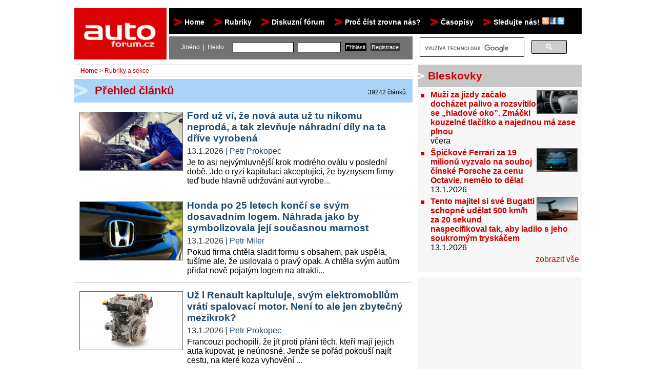

--- FILE ---
content_type: text/html; charset=UTF-8
request_url: https://www.autoforum.cz/prehled-clanku/?2
body_size: 18942
content:
<!DOCTYPE html PUBLIC "-//W3C//DTD XHTML 1.0 Strict//EN" "http://www.w3.org/TR/xhtml1/DTD/xhtml1-strict.dtd">
<html xmlns="http://www.w3.org/1999/xhtml" xml:lang="cs">
<head>
<base target="_parent">
<meta http-equiv="content-type" content="text/html; charset=utf-8"/>
<meta http-equiv="content-language" content="cs"/>
<meta name="viewport" content="width=device-width, initial-scale=1"/>
<meta name="theme-color" content="#dc0204"/>
<meta name="application-name" content="Autoforum.cz"/>
<title>Přehled článků (2) | Autoforum.cz</title><meta name="description" content=" (2)"/><meta name="keywords" content="testy aut, srovnávací testy aut, první dojmy, představení, fascinace, novinky, reportáže, zajímavosti"/><meta name="author" content="wList.cz; http://www.wlist.cz" />
<link rel="alternate" type="application/rss+xml" title="RSS 2.0" href="http://www.autoforum.cz/rss/" />
<link rel="icon" type="image/png" href="//www.autoforum.cz/favicon.ico" /> 
<link rel="stylesheet" href="/css/autoforumcss.css?1634032411" type="text/css" media="screen"/>
<link rel="stylesheet" href="/css/newcss.css?1740429372" type="text/css" media="screen"/><link rel="stylesheet" href="/css/newcssres.css?1649016689" type="text/css" media="screen"/><!--[if IE]><link rel="stylesheet" href="/css/autoforum-ie.css?1580596765" type="text/css" media="screen"/><![endif]-->
<!--[if lte IE 6]><link rel="stylesheet" href="/css/autoforum-ie6.css?1580596763" type="text/css" media="screen"/><![endif]-->
<!--[if IE 7]><link rel="stylesheet" href="/css/autoforum-ie7.css?1580596762" type="text/css" media="screen"/><![endif]-->
<!--[if IE]><script type="text/javascript" src="/js/iehover-fix.js"></script><![endif]-->
<!-- <script type="text/javascript" src="/static/js/jquery.js"></script> -->
<script type="text/javascript" src="//cdnjs.cloudflare.com/ajax/libs/jquery/1.4.2/jquery.min.js"></script>
<script type="text/javascript" src="/static/js/scripts.js?1631689581" charset="UTF-8"></script>
<script type="text/javascript" src="/static/js/jquery.lazyload.js?1580596836"></script>
<script type="text/javascript" src="/static/fancybox/jquery.fancybox-1.3.4.pack.js"></script>
<link rel="stylesheet" href="/static/fancybox/jquery.fancybox-1.3.4.css" type="text/css" media="screen" />
<link href="https://plus.google.com/115079349356192564478" rel="publisher" />
<script src="https://cmp.uniconsent.com/v2/stub.min.js"></script>
<script src="https://cmp.uniconsent.com/v2/stubgcm.min.js"></script>
<script async src='https://cmp.uniconsent.com/v2/8d3a64dd37/cmp.js'></script>
<!-- Core CSS file -->
<link rel="stylesheet" href="/css/photoswipe.css"/> 

<!-- Skin CSS file (styling of UI - buttons, caption, etc.)
     In the folder of skin CSS file there are also:
     - .png and .svg icons sprite, 
     - preloader.gif (for browsers that do not support CSS animations) -->
<link rel="stylesheet" href="/css/default-skin.css"/> 

<!-- Core JS file -->
<script type="text/javascript" src="/js/photoswipe.min.js"></script> 

<!-- UI JS file -->
<script type="text/javascript" src="/js/photoswipe-ui-default.min.js"></script> 

<!-- Google tag (gtag.js) -->
<script async src="https://www.googletagmanager.com/gtag/js?id=G-1DKMHGS2HV"></script>
<script>
  window.dataLayer = window.dataLayer || [];
  function gtag(){dataLayer.push(arguments);}
  gtag('js', new Date());

  gtag('config', 'G-1DKMHGS2HV');

</script>

<script src="https://d.seznam.cz/recass/js/sznrecommend-measure.min.js" data-webid="31"></script>

<script src="https://d.seznam.cz/recass/js/sznrecommend.min.js"></script>

<script src="https://ssp.seznam.cz/static/js/ssp.js"></script>
<link rel="stylesheet" type="text/css" href="/css/cookieconsent.min.css" />
<!-- Google Tag Manager -->
<script>(function(w,d,s,l,i){w[l]=w[l]||[];w[l].push({'gtm.start':
new Date().getTime(),event:'gtm.js'});var f=d.getElementsByTagName(s)[0],
j=d.createElement(s),dl=l!='dataLayer'?'&l='+l:'';j.async=true;j.src=
'https://www.googletagmanager.com/gtm.js?id='+i+dl;f.parentNode.insertBefore(j,f);
})(window,document,'script','dataLayer','GTM-TP49LMJ9');</script>
<!-- End Google Tag Manager -->
</head>
<body id="autoforum-cz">
<!-- Google Tag Manager (noscript) -->
<noscript><iframe src="https://www.googletagmanager.com/ns.html?id=GTM-TP49LMJ9"
height="0" width="0" style="display:none;visibility:hidden"></iframe></noscript>
<!-- End Google Tag Manager (noscript) -->
<div id="ssp-zone-69488" data-szn-ssp-ad='{"zoneId": 69488,
"id": "ssp-zone-69488"}' style="max-height: 1401px; margin-right: auto; margin-left: auto; width: 2001px;"></div><div id="maindiv">
<div id="header">
<div id="header-logo"><h1><a href="/">Autoforum<span><!-- --></span></a></h1></div>
        </div>
<header class="respmenu" style="display: none;"> 
<a href="/" class="logo" data-scroll="">
<img src="//media2.autoforum.cz/img/autoforum-logo.gif" height="55">
</a> 
<!-- <a href="#" class="nav-toggle" aria-hidden="false">Menu</a> -->
<nav class="nav-collapse nav-collapse-0 closed" aria-hidden="true" style="transition: max-height 284ms; position: absolute;"> 
<ul> 

<li><a href="/" data-scroll="">Home</a></li>
<li><a href="/rubriky-a-sekce/" data-scroll="">Rubriky</a></li>
  <li><a href="/testy-aut/"> - Testy&nbsp;aut</a></li>
  <li><a href="/prvni-dojmy/"> - Jízdní&nbsp;dojmy&nbsp;a&nbsp;další&nbsp;testy</a></li>
  <li><a href="/bleskovky/"> - Bleskovky</a></li>
  <li><a href="/predstaveni/"> - Představení</a></li>
  <li><a href="/fascinace/"> - Fascinace&nbsp;a&nbsp;historie</a></li>
  <li><a href="/zivot-ridice/"> - Život&nbsp;řidiče</a></li>
  <li><a href="/tuning/"> - Tuning</a></li>
  <li><a href="/technika/"> - Technika</a></li>
  <li><a href="/zajimavosti/"> - Zajímavosti</a></li>
  <li><a href="/ostatni/"> - Ostatní</a></li>
<li><a href="http://forum.autoforum.cz/" data-scroll="">Diskuzní fórum</a></li>
<!--<li><a href="/ostatni/proc-cist-zrovna-autoforum-cz/" data-scroll="">Proč číst zrovna nás?</a></li>-->
<li><a href="/texty/sledujte-nas/"  data-scroll="">Sledujte nás! <img src="//media2.autoforum.cz/img/followus.png" alt="rss" width="45" height="15"></a></li>

</ul> 
</nav> 
</header>
<div id="toolbar-topmenu">
<ul id="nav">
<li><a href="/">Home</a></li>
<li><a href="/rubriky-a-sekce/">Rubriky</a>
<ul>
<li><a href="/testy-aut/">Testy&nbsp;aut</a></li><li><a href="/prvni-dojmy/">Jízdní&nbsp;dojmy&nbsp;a&nbsp;další&nbsp;testy</a></li><li><a href="/bleskovky/">Bleskovky</a></li><li><a href="/predstaveni/">Představení</a></li><li><a href="/fascinace/">Fascinace&nbsp;a&nbsp;historie</a></li><li><a href="/zivot-ridice/">Život&nbsp;řidiče</a></li><li><a href="/tuning/">Tuning</a></li><li><a href="/technika/">Technika</a></li><li><a href="/zajimavosti/">Zajímavosti</a></li><li><a href="/ostatni/">Ostatní</a></li></ul>
</li>
<li><a href="http://forum.autoforum.cz/" style="padding-right: 0;">Diskuzní fórum</a></li>
<li><a href="/ostatni/proc-cist-zrovna-autoforum-cz/">Proč číst zrovna nás?</a></li>
<li><a href="#">Časopisy</a>
<ul>
<li><a href="http://casopis.autoforum.cz" target="casopis">Časopis&nbsp;Autoforum</a></li>
<li><a href="http://www.caravan-magazine.cz" target="casopis">Časopis&nbsp;Caravan</a></li> 
</ul>
</li>
  <li><a href="/texty/sledujte-nas/">Sledujte nás! <img src="//media2.autoforum.cz/img/followus.png" alt="rss" width="45" height="15"/></a></li>
<script>
var $j = jQuery.noConflict();
$j(document).ready(function() {
	if ($j("a.fb_newsletter").fancybox!=undefined) {
$j("a.fb_newsletter").fancybox({
            'autoDimensions'	: true,
            'scrolling'		: 'no',
            'width'             : 'auto',
            'height'            : 'auto',
            'titleShow'		: false,
            'onClosed'		: function() {
            }
        });
$j.fancybox.center;
	}
});
</script>
</ul>
</div>
<div id="toolbar-search-user" >
<div id="toolbar-user" style="float: left; left:0;">
<form action="/prihlaseni/" method="post">
<p><label>Jméno&nbsp;&nbsp;|&nbsp;&nbsp;Heslo</label>
<input type="text" name="username" value="" size="15" />
<input type="password" name="password" value="" size="10" />
<input type="submit" class="submit" name="form_user_login" value="Přihlásit" />
<input type="submit" class="submit submit2" name="form_user_registration" value="Registrace" />
</p>
</form>
</div>
<div style="width: 315px;margin-top: -10px;float:left;height:initial; display: block; margin-bottom: -10px;">
<gcse:search></gcse:search></div>
</div>

<script>
  (function() {
    var cx = 'partner-pub-3576147495401274:5541033940';
    var gcse = document.createElement('script');
    gcse.type = 'text/javascript';
    gcse.async = true;
    gcse.src = 'https://cse.google.com/cse.js?cx=' + cx;
    var s = document.getElementsByTagName('script')[0];
    s.parentNode.insertBefore(gcse, s);
  })();
</script>
<div id="content">
<div id="content-normal"><div id="content-left">
<h4 class="breadcrumbs">
<a href="/" class="active">Home</a> &gt; <a href="/rubriky-a-sekce/">Rubriky a sekce</a> </h4><div class="article-listing">
<div class="opener">
<h2>Přehled článků</h2><p class="info">39242 článků.</p></div>

<div class="article normal foto clearfix"><h2><a href="/predstaveni/ford-uz-vi-ze-nova-auta-tu-nikomu-neproda-a-tak-zlevnuje-nahradni-dily-na-ta-starsi/" title="Článek Ford už ví, že nová auta už tu nikomu neprodá, a tak zlevňuje náhradní díly na ta dříve vyrobená">Ford už ví, že nová auta už tu nikomu neprodá, a tak zlevňuje náhradní díly na ta dříve vyrobená</a></h2><p class="info"><span id="2026-01-13T11:00:01Z">13.1.2026</span> | <a href="/autor/petr-prokopec/" title="Články autora Petr Prokopec">Petr Prokopec</a></p><p><a href="/predstaveni/ford-uz-vi-ze-nova-auta-tu-nikomu-neproda-a-tak-zlevnuje-nahradni-dily-na-ta-starsi/"><img src="/tmp/magazin/fn/Ford_servis_levnejsi_dily_2026_Perex_200_0.jpg" style="margin-bottom:3px; margin-right:3px; border:1px solid #666666;" width="198" height="112" alt="Ford už ví, že nová auta už tu nikomu neprodá, a tak zlevňuje náhradní díly na ta dříve vyrobená" /></a> Je to asi nejvýmluvnější krok modrého oválu v poslední době. Jde o ryzí kapitulaci akceptující, že byznysem firmy teď bude hlavně udržování aut vyrobe<a href="/predstaveni/ford-uz-vi-ze-nova-auta-tu-nikomu-neproda-a-tak-zlevnuje-nahradni-dily-na-ta-starsi/" title="Článek Ford už ví, že nová auta už tu nikomu neprodá, a tak zlevňuje náhradní díly na ta dříve vyrobená">...</a></p></div><div class="article normal foto clearfix"><h2><a href="/predstaveni/honda-po-25-letech-konci-se-svym-dosavadnim-logem-nahrada-jako-by-symbolizovala-jeji-aktualni-marnost/" title="Článek Honda po 25 letech končí se svým dosavadním logem. Náhrada jako by symbolizovala její současnou marnost">Honda po 25 letech končí se svým dosavadním logem. Náhrada jako by symbolizovala její současnou marnost</a></h2><p class="info"><span id="2026-01-13T09:00:02Z">13.1.2026</span> | <a href="/autor/petr-miler/" title="Články autora Petr Miler">Petr Miler</a></p><p><a href="/predstaveni/honda-po-25-letech-konci-se-svym-dosavadnim-logem-nahrada-jako-by-symbolizovala-jeji-aktualni-marnost/"><img src="/tmp/magazin/he/Honda_Civic_Type-R_John_Cena_2023_Perex_200_0.jpg" style="margin-bottom:3px; margin-right:3px; border:1px solid #666666;" width="198" height="112" alt="Honda po 25 letech končí se svým dosavadním logem. Náhrada jako by symbolizovala její současnou marnost" /></a> Pokud firma chtěla sladit formu s obsahem, pak uspěla, tušíme ale, že usilovala o pravý opak. A chtěla svým autům přidat nově pojatým logem na atrakti<a href="/predstaveni/honda-po-25-letech-konci-se-svym-dosavadnim-logem-nahrada-jako-by-symbolizovala-jeji-aktualni-marnost/" title="Článek Honda po 25 letech končí se svým dosavadním logem. Náhrada jako by symbolizovala její současnou marnost">...</a></p></div><div class="article normal foto clearfix"><h2><a href="/predstaveni/uz-i-renault-kapituluje-svym-pristim-elektromobilum-vrati-spalovaci-motor-neni-to-ale-jen-zbytecny-mezikrok/" title="Článek Už i Renault kapituluje, svým elektromobilům vrátí spalovací motor. Není to ale jen zbytečný mezikrok?">Už i Renault kapituluje, svým elektromobilům vrátí spalovací motor. Není to ale jen zbytečný mezikrok?</a></h2><p class="info"><span id="2026-01-13T07:30:03Z">13.1.2026</span> | <a href="/autor/petr-prokopec/" title="Články autora Petr Prokopec">Petr Prokopec</a></p><p><a href="/predstaveni/uz-i-renault-kapituluje-svym-pristim-elektromobilum-vrati-spalovaci-motor-neni-to-ale-jen-zbytecny-mezikrok/"><img src="/tmp/magazin/hn/Horse_Powertrain_motory_2024_ilustracni_foto_perex_200_0.jpg" style="margin-bottom:3px; margin-right:3px; border:1px solid #666666;" width="198" height="112" alt="Už i Renault kapituluje, svým elektromobilům vrátí spalovací motor. Není to ale jen zbytečný mezikrok?" /></a> Francouzi pochopili, že jít proti přání těch, kteří mají jejich auta kupovat, je neúnosné. Jenže se pořád pokouší najít cestu, na které koza vyhovění <a href="/predstaveni/uz-i-renault-kapituluje-svym-pristim-elektromobilum-vrati-spalovaci-motor-neni-to-ale-jen-zbytecny-mezikrok/" title="Článek Už i Renault kapituluje, svým elektromobilům vrátí spalovací motor. Není to ale jen zbytečný mezikrok?">...</a></p></div><div class="article normal foto clearfix"><h2><a href="/zajimavosti/majitel-vydelal-koupi-lidoveho-auta-miliony-v-rekordne-kratkem-case-a-to-s-nim-dokonce-i-jezdil/" title="Článek Majitel koupí lidového auta za statisíce vydělal miliony korun v rekordně krátkém čase, a to s ním dokonce jezdil">Majitel koupí lidového auta za statisíce vydělal miliony korun v rekordně krátkém čase, a to s ním dokonce jezdil</a></h2><p class="info"><span id="2026-01-13T06:00:04Z">13.1.2026</span> | <a href="/autor/petr-miler/" title="Články autora Petr Miler">Petr Miler</a></p><p><a href="/zajimavosti/majitel-vydelal-koupi-lidoveho-auta-miliony-v-rekordne-kratkem-case-a-to-s-nim-dokonce-i-jezdil/"><img src="/tmp/magazin/tr/Toyota_Supra_Turbo_1998_prodej_2026_rekord_Perex_200_0.jpg" style="margin-bottom:3px; margin-right:3px; border:1px solid #666666;" width="198" height="112" alt="Majitel koupí lidového auta za statisíce vydělal miliony korun v rekordně krátkém čase, a to s ním dokonce jezdil" /></a> O vývoji automobilového světa posledních let to říká mnohé. Od nezdravé evoluce jeho podstaty až po podobně nezdravou mánii obcházející pomalu všechno<a href="/zajimavosti/majitel-vydelal-koupi-lidoveho-auta-miliony-v-rekordne-kratkem-case-a-to-s-nim-dokonce-i-jezdil/" title="Článek Majitel koupí lidového auta za statisíce vydělal miliony korun v rekordně krátkém čase, a to s ním dokonce jezdil">...</a></p></div><div class="article normal foto clearfix"><h2><a href="/predstaveni/nissan-se-vazne-snazi-aspon-nekde-v-roce-2026-zacina-prodavat-auto-s-426-konovym-v6-a-manualem/" title="Článek Nissan se vážně snaží, aspoň někde. V roce 2026 začíná prodávat auto s 426koňovým V6 a manuálem">Nissan se vážně snaží, aspoň někde. V roce 2026 začíná prodávat auto s 426koňovým V6 a manuálem</a></h2><p class="info"><span id="2026-01-12T16:30:05Z">12.1.2026</span> | <a href="/autor/petr-prokopec/" title="Články autora Petr Prokopec">Petr Prokopec</a></p><p><a href="/predstaveni/nissan-se-vazne-snazi-aspon-nekde-v-roce-2026-zacina-prodavat-auto-s-426-konovym-v6-a-manualem/"><img src="/tmp/magazin/nr/Nissan_Z_2026_prvni_Perex_200_0.jpg" style="margin-bottom:3px; margin-right:3px; border:1px solid #666666;" width="198" height="112" alt="Nissan se vážně snaží, aspoň někde. V roce 2026 začíná prodávat auto s 426koňovým V6 a manuálem" /></a> Kolik takových aut kdo ještě nabízí? A kolik lidí by je pořád koupilo? Do tohoto nepoměru už dříve s úspěchem vtrhl Nissan a nyní svou nabídku dál vyl<a href="/predstaveni/nissan-se-vazne-snazi-aspon-nekde-v-roce-2026-zacina-prodavat-auto-s-426-konovym-v6-a-manualem/" title="Článek Nissan se vážně snaží, aspoň někde. V roce 2026 začíná prodávat auto s 426koňovým V6 a manuálem">...</a></p></div><div class="article normal foto clearfix"><h2><a href="/zajimavosti/sampion-v-aerodynamice-byval-autem-snu-temer-vsechny-kusy-ale-zrezly-tento-prezil-v-garazi-1-majitelky-v-neuveritelnem-stavu/" title="Článek Šampión v aerodynamice býval autem snů, téměř všechny kusy ale zrezly. Tento přežil v garáži 1. majitelky v neuvěřitelném stavu">Šampión v aerodynamice býval autem snů, téměř všechny kusy ale zrezly. Tento přežil v garáži 1. majitelky v neuvěřitelném stavu</a></h2><p class="info"><span id="2026-01-12T15:00:06Z">12.1.2026</span> | <a href="/autor/petr-miler/" title="Články autora Petr Miler">Petr Miler</a></p><p><a href="/zajimavosti/sampion-v-aerodynamice-byval-autem-snu-temer-vsechny-kusy-ale-zrezly-tento-prezil-v-garazi-1-majitelky-v-neuveritelnem-stavu/"><img src="/tmp/magazin/o9/Opel_Calibra_1990_1_majitel_nejety_2026_prodej_Perex_200_0.jpg" style="margin-bottom:3px; margin-right:3px; border:1px solid #666666;" width="198" height="112" alt="Šampión v aerodynamice býval autem snů, téměř všechny kusy ale zrezly. Tento přežil v garáži 1. majitelky v neuvěřitelném stavu" /></a> Míra originality a vizuální bezchybnosti tohoto auta bere dech, vypadá, jako by patřilo spíš do muzea. Nyní ale může patřit vám jako dokonalá vzpomínk<a href="/zajimavosti/sampion-v-aerodynamice-byval-autem-snu-temer-vsechny-kusy-ale-zrezly-tento-prezil-v-garazi-1-majitelky-v-neuveritelnem-stavu/" title="Článek Šampión v aerodynamice býval autem snů, téměř všechny kusy ale zrezly. Tento přežil v garáži 1. majitelky v neuvěřitelném stavu">...</a></p></div><div class="article normal foto clearfix"><h2><a href="/predstaveni/nejnovejsi-mazda-vypada-jako-by-prijela-z-budoucnosti-jeji-technika-je-ale-z-praveku-toto-nemuze-fungovat/" title="Článek Nejnovější Mazda vypadá, jako by přijela z budoucnosti, její technika je ale jako z pravěku. To nemůže fungovat">Nejnovější Mazda vypadá, jako by přijela z budoucnosti, její technika je ale jako z pravěku. To nemůže fungovat</a></h2><p class="info"><span id="2026-01-12T13:30:07Z">12.1.2026</span> | <a href="/autor/petr-prokopec/" title="Články autora Petr Prokopec">Petr Prokopec</a></p><p><a href="/predstaveni/nejnovejsi-mazda-vypada-jako-by-prijela-z-budoucnosti-jeji-technika-je-ale-z-praveku-toto-nemuze-fungovat/"><img src="/tmp/magazin/m6/Mazda_CX-6e_2026_prvni_Perex_200_0.jpg" style="margin-bottom:3px; margin-right:3px; border:1px solid #666666;" width="198" height="112" alt="Nejnovější Mazda vypadá, jako by přijela z budoucnosti, její technika je ale jako z pravěku. To nemůže fungovat" /></a> Mazda jako by zcela otočila a místo designově všelijakých, ovšem technicky vytříbených aut, začala nabízet designově podmanivé, ale technicky naprosto<a href="/predstaveni/nejnovejsi-mazda-vypada-jako-by-prijela-z-budoucnosti-jeji-technika-je-ale-z-praveku-toto-nemuze-fungovat/" title="Článek Nejnovější Mazda vypadá, jako by přijela z budoucnosti, její technika je ale jako z pravěku. To nemůže fungovat">...</a></p></div><div class="article normal foto clearfix"><h2><a href="/zivot-ridice/jak-moc-elektromobilum-klesa-dojezd-pri-jizde-v-zime-toto-jsou-odstrasujici-pripady-dle-adacu-a-to-testoval-jen-v-7-c/" title="Článek Jak moc elektromobilům klesá dojezd při jízdě v zimě? Toto jsou odstrašující případy dle ADACu, a to testoval jen v -7 &deg;C">Jak moc elektromobilům klesá dojezd při jízdě v zimě? Toto jsou odstrašující případy dle ADACu, a to testoval jen v -7 &deg;C</a></h2><p class="info"><span id="2026-01-12T12:00:08Z">12.1.2026</span> | <a href="/autor/petr-miler/" title="Články autora Petr Miler">Petr Miler</a></p><p><a href="/zivot-ridice/jak-moc-elektromobilum-klesa-dojezd-pri-jizde-v-zime-toto-jsou-odstrasujici-pripady-dle-adacu-a-to-testoval-jen-v-7-c/"><img src="/tmp/magazin/ad/ADAC_test_dojezdu_elektromobilu_zima_2025_nove_Perex_200_0.jpg" style="margin-bottom:3px; margin-right:3px; border:1px solid #666666;" width="198" height="112" alt="Jak moc elektromobilům klesá dojezd při jízdě v zimě? Toto jsou odstrašující případy dle ADACu, a to testoval jen v -7 &deg;C" /></a> Při aktuálním pohledu ven je sedm stupňů pod nulou asi taková zima, jaká byla podle jedné známé parodie na Staré pověsti české Říp hora slovy praotce <a href="/zivot-ridice/jak-moc-elektromobilum-klesa-dojezd-pri-jizde-v-zime-toto-jsou-odstrasujici-pripady-dle-adacu-a-to-testoval-jen-v-7-c/" title="Článek Jak moc elektromobilům klesá dojezd při jízdě v zimě? Toto jsou odstrašující případy dle ADACu, a to testoval jen v -7 &deg;C">...</a></p></div><div class="article normal foto clearfix"><h2><a href="/predstaveni/novinka-alfy-romeo-si-rika-rudy-mesic-a-svymi-plachtami-donuti-cervenat-se-i-ty-nejvetsi-aerodynamicke-skvosty-v-oboru/" title="Článek Nejnovější Alfa Romeo si říká Rudý měsíc a svými &bdquo;plachtami&rdquo; donutí červenat se i ty největší aerodynamické skvosty oboru">Nejnovější Alfa Romeo si říká Rudý měsíc a svými &bdquo;plachtami&rdquo; donutí červenat se i ty největší aerodynamické skvosty oboru</a></h2><p class="info"><span id="2026-01-12T10:30:09Z">12.1.2026</span> | <a href="/autor/petr-prokopec/" title="Články autora Petr Prokopec">Petr Prokopec</a></p><p><a href="/predstaveni/novinka-alfy-romeo-si-rika-rudy-mesic-a-svymi-plachtami-donuti-cervenat-se-i-ty-nejvetsi-aerodynamicke-skvosty-v-oboru/"><img src="/tmp/magazin/ai/Alfa_Romeo_Giulia_QV_Luna_Rossa_2026_prvni_Perex_200_0.jpg" style="margin-bottom:3px; margin-right:3px; border:1px solid #666666;" width="198" height="112" alt="Nejnovější Alfa Romeo si říká Rudý měsíc a svými &bdquo;plachtami&rdquo; donutí červenat se i ty největší aerodynamické skvosty oboru" /></a> Nešálí vás zrak, tohle je skutečně auto a jeho aerodynamické prvky. Přemýšlíme, jestli jsme už někdy něco takového viděli na silničním autě, nový spec<a href="/predstaveni/novinka-alfy-romeo-si-rika-rudy-mesic-a-svymi-plachtami-donuti-cervenat-se-i-ty-nejvetsi-aerodynamicke-skvosty-v-oboru/" title="Článek Nejnovější Alfa Romeo si říká Rudý měsíc a svými &bdquo;plachtami&rdquo; donutí červenat se i ty největší aerodynamické skvosty oboru">...</a></p></div><div class="article normal foto clearfix"><h2><a href="/predstaveni/uz-15-let-vyrabene-auto-loni-dosahlo-nejvyssich-prodeju-za-svou-existenci-stacilo-mu-jenom-vratit-v8/" title="Článek Už 15 let vyráběné auto loni dosáhlo nejvyšších prodejů za svou existenci, stačilo mu vrátit osmiválce">Už 15 let vyráběné auto loni dosáhlo nejvyšších prodejů za svou existenci, stačilo mu vrátit osmiválce</a></h2><p class="info"><span id="2026-01-12T09:00:10Z">12.1.2026</span> | <a href="/autor/petr-prokopec/" title="Články autora Petr Prokopec">Petr Prokopec</a></p><p><a href="/predstaveni/uz-15-let-vyrabene-auto-loni-dosahlo-nejvyssich-prodeju-za-svou-existenci-stacilo-mu-jenom-vratit-v8/"><img src="/tmp/magazin/d0/Dodge_Durango_2025_jen_V8_perex_200_0.jpg" style="margin-bottom:3px; margin-right:3px; border:1px solid #666666;" width="198" height="112" alt="Už 15 let vyráběné auto loni dosáhlo nejvyšších prodejů za svou existenci, stačilo mu vrátit osmiválce" /></a> &bdquo;Jak prosté, milý Watsone!&rdquo; chce se zvolat. Zatímco mnohé automobilky tápou, jak nakopnout prodeje od počátku nesmyslně koncipovaných novinek, u Stell<a href="/predstaveni/uz-15-let-vyrabene-auto-loni-dosahlo-nejvyssich-prodeju-za-svou-existenci-stacilo-mu-jenom-vratit-v8/" title="Článek Už 15 let vyráběné auto loni dosáhlo nejvyšších prodejů za svou existenci, stačilo mu vrátit osmiválce">...</a></p></div><div class="article normal foto clearfix"><h2><a href="/predstaveni/znovu-vic-a-vic-lidi-po-celem-svete-chce-jako-pristi-auto-vuz-na-benzin-nebo-naftu-a-vysledky-ani-nejsou-tesne/" title="Článek Znovu víc a víc lidí po celém světě chce jako příští auto vůz na benzin nebo naftu a výsledky nejsou ani trochu těsné">Znovu víc a víc lidí po celém světě chce jako příští auto vůz na benzin nebo naftu a výsledky nejsou ani trochu těsné</a></h2><p class="info"><span id="2026-01-12T07:30:11Z">12.1.2026</span> | <a href="/autor/petr-miler/" title="Články autora Petr Miler">Petr Miler</a></p><p><a href="/predstaveni/znovu-vic-a-vic-lidi-po-celem-svete-chce-jako-pristi-auto-vuz-na-benzin-nebo-naftu-a-vysledky-ani-nejsou-tesne/"><img src="/tmp/magazin/ps/Porsche_nove_reseni_spalovaciho_motoru_patent_2025_Perex_200_0.jpg" style="margin-bottom:3px; margin-right:3px; border:1px solid #666666;" width="198" height="112" alt="Znovu víc a víc lidí po celém světě chce jako příští auto vůz na benzin nebo naftu a výsledky nejsou ani trochu těsné" /></a> Čerstvé výsledky studie Deloitte ukazují, jak zabednění jsou ti, kteří stále věří v čistě elektrickou budoucnost aut během pár let. Preference zákazní<a href="/predstaveni/znovu-vic-a-vic-lidi-po-celem-svete-chce-jako-pristi-auto-vuz-na-benzin-nebo-naftu-a-vysledky-ani-nejsou-tesne/" title="Článek Znovu víc a víc lidí po celém světě chce jako příští auto vůz na benzin nebo naftu a výsledky nejsou ani trochu těsné">...</a></p></div><div class="article normal foto clearfix"><h2><a href="/zajimavosti/majitel-vytahl-z-garaze-jednu-z-nejvzacnejsich-skod-historie-s-pouhymi-8-860-km-prodava-ji-za-poradnou-dardu/" title="Článek Majitel vytáhl z garáže jednu z nejvzácnějších Škod historie s pouhými 8 860 km, prodává ji za pořádnou &bdquo;dardu&rdquo;">Majitel vytáhl z garáže jednu z nejvzácnějších Škod historie s pouhými 8 860 km, prodává ji za pořádnou &bdquo;dardu&rdquo;</a></h2><p class="info"><span id="2026-01-12T06:00:12Z">12.1.2026</span> | <a href="/autor/petr-miler/" title="Články autora Petr Miler">Petr Miler</a></p><p><a href="/zajimavosti/majitel-vytahl-z-garaze-jednu-z-nejvzacnejsich-skod-historie-s-pouhymi-8-860-km-prodava-ji-za-poradnou-dardu/"><img src="/tmp/magazin/s9/Skoda_Rapid_130_Cabriolet_1985_nejeta_2026_prodej_Perex_200_0.jpg" style="margin-bottom:3px; margin-right:3px; border:1px solid #666666;" width="198" height="112" alt="Majitel vytáhl z garáže jednu z nejvzácnějších Škod historie s pouhými 8 860 km, prodává ji za pořádnou &bdquo;dardu&rdquo;" /></a> Pokud chcete mít auto nejrozšířenější místní značky, a přesto jezdit v něčem, co nemůže mít prakticky nikdo jiný široko daleko, tohle je ono. Zrovna v<a href="/zajimavosti/majitel-vytahl-z-garaze-jednu-z-nejvzacnejsich-skod-historie-s-pouhymi-8-860-km-prodava-ji-za-poradnou-dardu/" title="Článek Majitel vytáhl z garáže jednu z nejvzácnějších Škod historie s pouhými 8 860 km, prodává ji za pořádnou &bdquo;dardu&rdquo;">...</a></p></div><div class="article normal foto clearfix"><h2><a href="/zajimavosti/tohle-je-auto-roku-2026-navrat-automobilove-branze-k-normalu-zjevne-vyzaduje-prinejmensim-jeste-jednu-vec/" title="Článek Tohle je Auto roku 2026. Návrat automobilové branže k normálu zjevně vyžaduje nejméně ještě jednu věc">Tohle je Auto roku 2026. Návrat automobilové branže k normálu zjevně vyžaduje nejméně ještě jednu věc</a></h2><p class="info"><span id="2026-01-11T12:00:13Z">11.1.2026</span> | <a href="/autor/petr-miler/" title="Články autora Petr Miler">Petr Miler</a></p><p><a href="/zajimavosti/tohle-je-auto-roku-2026-navrat-automobilove-branze-k-normalu-zjevne-vyzaduje-prinejmensim-jeste-jednu-vec/"><img src="/tmp/magazin/ac/Auto_roku_2026_COTY_vyhlaseni_Perex_200_0.jpg" style="margin-bottom:3px; margin-right:3px; border:1px solid #666666;" width="198" height="112" alt="Tohle je Auto roku 2026. Návrat automobilové branže k normálu zjevně vyžaduje nejméně ještě jednu věc" /></a> Novináři by teoreticky mohli být mezi těmi prvními, kteří budou vnímat měnící se nálady ve společnosti, to by ale museli být schopní vystrčit hlavu ze<a href="/zajimavosti/tohle-je-auto-roku-2026-navrat-automobilove-branze-k-normalu-zjevne-vyzaduje-prinejmensim-jeste-jednu-vec/" title="Článek Tohle je Auto roku 2026. Návrat automobilové branže k normálu zjevně vyžaduje nejméně ještě jednu věc">...</a></p></div><div class="article normal foto clearfix"><h2><a href="/zajimavosti/skoda-octavia-combi-rs-upravena-na-420-koni-je-jednou-z-nejlevnejsich-cest-k-rodinne-stihacce-pro-kazdy-den/" title="Článek Škoda Octavia Combi RS upravená na 422 koní je jednou z nejlevnějších cest k rodinné stíhačce pro každý den">Škoda Octavia Combi RS upravená na 422 koní je jednou z nejlevnějších cest k rodinné stíhačce pro každý den</a></h2><p class="info"><span id="2026-01-11T09:00:14Z">11.1.2026</span> | <a href="/autor/petr-miler/" title="Články autora Petr Miler">Petr Miler</a></p><p><a href="/zajimavosti/skoda-octavia-combi-rs-upravena-na-420-koni-je-jednou-z-nejlevnejsich-cest-k-rodinne-stihacce-pro-kazdy-den/"><img src="/tmp/magazin/si/Skoda_Octavia_III_RS_2014_APR_421_PS_2026_prodej_Perex_200_0.jpg" style="margin-bottom:3px; margin-right:3px; border:1px solid #666666;" width="198" height="111" alt="Škoda Octavia Combi RS upravená na 422 koní je jednou z nejlevnějších cest k rodinné stíhačce pro každý den" /></a> Kdo by ohrnul nos nad autem, kterým můžete ráno rozvézt děti do škol, dopoledne s ním obstarat nějakou práci a odpoledne vypráskat kožich nějakému tom<a href="/zajimavosti/skoda-octavia-combi-rs-upravena-na-420-koni-je-jednou-z-nejlevnejsich-cest-k-rodinne-stihacce-pro-kazdy-den/" title="Článek Škoda Octavia Combi RS upravená na 422 koní je jednou z nejlevnějších cest k rodinné stíhačce pro každý den">...</a></p></div><div class="article normal foto clearfix"><h2><a href="/predstaveni/bmw-pod-tihou-nezajmu-zlevnilo-sva-auta-az-o-900-tisic-ale-nebojte-nestalo-se-to-v-cesku/" title="Článek BMW pod tíhou nezájmu zlevnilo svá auta až o 900 tisíc Kč. Ale nebojte, nestalo se to v Česku">BMW pod tíhou nezájmu zlevnilo svá auta až o 900 tisíc Kč. Ale nebojte, nestalo se to v Česku</a></h2><p class="info"><span id="2026-01-11T07:30:15Z">11.1.2026</span> | <a href="/autor/petr-miler/" title="Články autora Petr Miler">Petr Miler</a></p><p><a href="/predstaveni/bmw-pod-tihou-nezajmu-zlevnilo-sva-auta-az-o-900-tisic-ale-nebojte-nestalo-se-to-v-cesku/"><img src="/tmp/magazin/b9/BMW_i7_M60_2023_prvni_sada_perex_200_0.jpg" style="margin-bottom:3px; margin-right:3px; border:1px solid #666666;" width="198" height="112" alt="BMW pod tíhou nezájmu zlevnilo svá auta až o 900 tisíc Kč. Ale nebojte, nestalo se to v Česku" /></a> Je to důrazné připomenutí toho, že vládcem trhu je vždy zákazník. A pokud se vám nelíbí, za jaké ceny je to či ono prodáváno, k napravení stačí jediný<a href="/predstaveni/bmw-pod-tihou-nezajmu-zlevnilo-sva-auta-az-o-900-tisic-ale-nebojte-nestalo-se-to-v-cesku/" title="Článek BMW pod tíhou nezájmu zlevnilo svá auta až o 900 tisíc Kč. Ale nebojte, nestalo se to v Česku">...</a></p></div><div class="article normal foto clearfix"><h2><a href="/predstaveni/gm-prave-odepsal-158-miliard-kc-kvuli-sve-nesmyslne-sazce-na-elektricka-auta-ale-budoucnost-je-uz-roky-jasna-ne/" title="Článek GM právě odepsal 158 miliard kvůli své nesmyslné sázce na elektrická auta. Ale budoucnost je už roky jasná, ne?">GM právě odepsal 158 miliard kvůli své nesmyslné sázce na elektrická auta. Ale budoucnost je už roky jasná, ne?</a></h2><p class="info"><span id="2026-01-11T06:00:16Z">11.1.2026</span> | <a href="/autor/petr-miler/" title="Články autora Petr Miler">Petr Miler</a></p><p><a href="/predstaveni/gm-prave-odepsal-158-miliard-kc-kvuli-sve-nesmyslne-sazce-na-elektricka-auta-ale-budoucnost-je-uz-roky-jasna-ne/"><img src="/tmp/magazin/mt/Mary_Barra_elektromobily_2020_vs_2024_oficialni_Perex_200_0.jpg" style="margin-bottom:3px; margin-right:3px; border:1px solid #666666;" width="198" height="112" alt="GM právě odepsal 158 miliard kvůli své nesmyslné sázce na elektrická auta. Ale budoucnost je už roky jasná, ne?" /></a> Tahle fotka je z roku 2020, kdy GM tvrdil, že jeho &bdquo;elektrická budoucnost je teď&rdquo;. V lednu 2026 si můžeme říci, že reálně nepřišla ani po 6 letech, a <a href="/predstaveni/gm-prave-odepsal-158-miliard-kc-kvuli-sve-nesmyslne-sazce-na-elektricka-auta-ale-budoucnost-je-uz-roky-jasna-ne/" title="Článek GM právě odepsal 158 miliard kvůli své nesmyslné sázce na elektrická auta. Ale budoucnost je už roky jasná, ne?">...</a></p></div><div class="article normal foto clearfix"><h2><a href="/zajimavosti/zpackana-nova-honda-prelude-je-neprekvapive-propadak-dealeri-z-pokusu-o-prirazky-presli-rovnou-k-slevam/" title="Článek Zpackaná nová Honda Prelude je nepřekvapivě propadák, dealeři z pokusů o přirážky přešli rovnou ke slevám">Zpackaná nová Honda Prelude je nepřekvapivě propadák, dealeři z pokusů o přirážky přešli rovnou ke slevám</a></h2><p class="info"><span id="2026-01-10T13:30:17Z">10.1.2026</span> | <a href="/autor/petr-prokopec/" title="Články autora Petr Prokopec">Petr Prokopec</a></p><p><a href="/zajimavosti/zpackana-nova-honda-prelude-je-neprekvapive-propadak-dealeri-z-pokusu-o-prirazky-presli-rovnou-k-slevam/"><img src="/tmp/magazin/h0/Honda_Prelude_2026_nezajem_propadak_Perex_200_0.jpg" style="margin-bottom:3px; margin-right:3px; border:1px solid #666666;" width="198" height="112" alt="Zpackaná nová Honda Prelude je nepřekvapivě propadák, dealeři z pokusů o přirážky přešli rovnou ke slevám" /></a> Nedokázali jsme si představit, kdo by tohle auto kupoval byť jen za ceníkové ceny, dealeři se ale ve své bláhovosti dokonce pokusili ho prodávat s při<a href="/zajimavosti/zpackana-nova-honda-prelude-je-neprekvapive-propadak-dealeri-z-pokusu-o-prirazky-presli-rovnou-k-slevam/" title="Článek Zpackaná nová Honda Prelude je nepřekvapivě propadák, dealeři z pokusů o přirážky přešli rovnou ke slevám">...</a></p></div><div class="article normal foto clearfix"><h2><a href="/predstaveni/suv-ovladla-evropu-jejich-zkaza-tak-musi-byt-na-dohled-absolutni-lidri-prodeju-jsou-ostatne-z-jineho-testa/" title="Článek SUV ovládla Evropu, jejich zkáza musí být na dohled. Absolutní lídři prodejů jsou ostatně z jiného těsta">SUV ovládla Evropu, jejich zkáza musí být na dohled. Absolutní lídři prodejů jsou ostatně z jiného těsta</a></h2><p class="info"><span id="2026-01-10T12:00:18Z">10.1.2026</span> | <a href="/autor/petr-prokopec/" title="Články autora Petr Prokopec">Petr Prokopec</a></p><p><a href="/predstaveni/suv-ovladla-evropu-jejich-zkaza-tak-musi-byt-na-dohled-absolutni-lidri-prodeju-jsou-ostatne-z-jineho-testa/"><img src="/tmp/magazin/do/Dacia_C-Neo_CNEO_Skoda_Octavia_spy_konkurent_Perex_200_0.jpg" style="margin-bottom:3px; margin-right:3px; border:1px solid #666666;" width="198" height="112" alt="SUV ovládla Evropu, jejich zkáza musí být na dohled. Absolutní lídři prodejů jsou ostatně z jiného těsta" /></a> Říkáte si, jak to jde dohromady? Inu, i stromy rostou čím dál výš a pak je čeká pád. Těchto aut se lidé nutně musí v jeden moment přejíst, bod zlomu a<a href="/predstaveni/suv-ovladla-evropu-jejich-zkaza-tak-musi-byt-na-dohled-absolutni-lidri-prodeju-jsou-ostatne-z-jineho-testa/" title="Článek SUV ovládla Evropu, jejich zkáza musí být na dohled. Absolutní lídři prodejů jsou ostatně z jiného těsta">...</a></p></div><div class="article normal foto clearfix"><h2><a href="/predstaveni/brutalni-americky-silnicni-tank-se-ukazal-v-novem-v-drsnem-havu-skryva-hromadu-luxusu-a-1000konovy-motor/" title="Článek Brutální americký silniční Tank se ukázal v novém, v drsném hávu skrývá hromadu luxusu i 1000koňový motor">Brutální americký silniční Tank se ukázal v novém, v drsném hávu skrývá hromadu luxusu i 1000koňový motor</a></h2><p class="info"><span id="2026-01-10T09:00:19Z">10.1.2026</span> | <a href="/autor/petr-prokopec/" title="Články autora Petr Prokopec">Petr Prokopec</a></p><p><a href="/predstaveni/brutalni-americky-silnicni-tank-se-ukazal-v-novem-v-drsnem-havu-skryva-hromadu-luxusu-a-1000konovy-motor/"><img src="/tmp/magazin/r2/Rezvani_Tank_2026_prvni_Perex_200_0.jpg" style="margin-bottom:3px; margin-right:3px; border:1px solid #666666;" width="198" height="112" alt="Brutální americký silniční Tank se ukázal v novém, v drsném hávu skrývá hromadu luxusu i 1000koňový motor" /></a> Pokud vám všechna SUV včetně strojů jako Lamborghini Urus přijdou nudná, tohle je něco pro vás. Tohle auto si skutečně říká Tank a jeho nové provedení<a href="/predstaveni/brutalni-americky-silnicni-tank-se-ukazal-v-novem-v-drsnem-havu-skryva-hromadu-luxusu-a-1000konovy-motor/" title="Článek Brutální americký silniční Tank se ukázal v novém, v drsném hávu skrývá hromadu luxusu i 1000koňový motor">...</a></p></div><div class="article normal foto clearfix"><h2><a href="/zajimavosti/zatceny-pilot-f1-ktery-daval-na-odiv-svuj-drahy-zivotni-styl-porad-sedi-pravnik-nyni-konecne-rekl-oc-tu-jde/" title="Článek Zatčený pilot F1, který dával na odiv svůj drahý životní styl, pořád &bdquo;sedí&rdquo;. Advokát teď konečně řekl, o co tu jde">Zatčený pilot F1, který dával na odiv svůj drahý životní styl, pořád &bdquo;sedí&rdquo;. Advokát teď konečně řekl, o co tu jde</a></h2><p class="info"><span id="2026-01-10T07:30:20Z">10.1.2026</span> | <a href="/autor/petr-miler/" title="Články autora Petr Miler">Petr Miler</a></p><p><a href="/zajimavosti/zatceny-pilot-f1-ktery-daval-na-odiv-svuj-drahy-zivotni-styl-porad-sedi-pravnik-nyni-konecne-rekl-oc-tu-jde/"><img src="/tmp/magazin/ar/Adrian_Sutil_Force_India_Aston_Martin_F1_tiskove_Perex2_200_0.jpg" style="margin-bottom:3px; margin-right:3px; border:1px solid #666666;" width="198" height="112" alt="Zatčený pilot F1, který dával na odiv svůj drahý životní styl, pořád &bdquo;sedí&rdquo;. Advokát teď konečně řekl, o co tu jde" /></a> Zpráva o jeho zadržení otřásla světem motoristického sportu, od té doby jsme se ale o věci nedozvěděli nic krom obecných frází o tom, z čeho je viněn.<a href="/zajimavosti/zatceny-pilot-f1-ktery-daval-na-odiv-svuj-drahy-zivotni-styl-porad-sedi-pravnik-nyni-konecne-rekl-oc-tu-jde/" title="Článek Zatčený pilot F1, který dával na odiv svůj drahý životní styl, pořád &bdquo;sedí&rdquo;. Advokát teď konečně řekl, o co tu jde">...</a></p></div><div class="paging clearfix"><p>
<span class="left"><a href="/prehled-clanku/?1"><span>&lt;&nbsp;</span>Předchozí</a></span><span class="right"><a href="/prehled-clanku/?3">Následující<span>&nbsp;&gt;</span></a></span><strong>2</strong>&nbsp;/&nbsp;1963</p>
</div>

</div>

</div>
<div id="content-right">
<div id="ssp-zone-261190" data-szn-ssp-ad='{"zoneId": 261190,
"id": "ssp-zone-261190", "width": 300, "height": 300}' style="text-align:left; zoom: 102%;float:left;height:300px"></div>
<div class="cols" id="dragable-right">
<div id="dragable-right-1">

<div class="col bleskovky" id="list_bleskovky">
<h3 class="dragaction">Bleskovky</h3>
<ul>
<li><b><a href="/bleskovky/muzi-za-jizdy-zacalo-dochazet-palivo-a-rozsvitilo-hladove-oko-zmackl-kouzelne-tlacitko-a-najednou-ma-zase-plnou/" title="Článek Muži za jízdy začalo docházet palivo a rozsvítilo se &bdquo;hladové oko&rdquo;. Zmáčkl kouzelné tlačítko a najednou má zase plnou"><img src="/tmp/magazin/ti/Toyota_Land_Cruiser_J100_J80_SUB_button_oficialni_Perex_80_0.jpg" style="float:right;margin-bottom:3px; margin-right:3px; border:1px solid #666666;" width="78" height="44" alt="Muži za jízdy začalo docházet palivo a rozsvítilo se &bdquo;hladové oko&rdquo;. Zmáčkl kouzelné tlačítko a najednou má zase plnou" />  Muži za jízdy začalo docházet palivo a rozsvítilo se &bdquo;hladové oko&rdquo;. Zmáčkl kouzelné tlačítko a najednou má zase plnou</a></b><br/><em><span id="2026-01-15T07:30:04Z">včera</span> <a href="/bleskovky/muzi-za-jizdy-zacalo-dochazet-palivo-a-rozsvitilo-hladove-oko-zmackl-kouzelne-tlacitko-a-najednou-ma-zase-plnou/?forum" title="Diskuze k článku Muži za jízdy začalo docházet palivo a rozsvítilo se &bdquo;hladové oko&rdquo;. Zmáčkl kouzelné tlačítko a najednou má zase plnou"></a></em></li><li><b><a href="/bleskovky/spickove-ferrari-za-19-milionu-kc-vyzvalo-na-souboj-cinske-porsche-za-cenu-octavie-nemelo-to-delat/" title="Článek Špičkové Ferrari za 19 milionů vyzvalo na souboj čínské Porsche za cenu Octavie, nemělo to dělat"><img src="/tmp/magazin/xa/Xiaomi_SU7_Ultra_Nurburgring_rekord_2025_Perex_80_0.jpg" style="float:right;margin-bottom:3px; margin-right:3px; border:1px solid #666666;" width="78" height="44" alt="Špičkové Ferrari za 19 milionů vyzvalo na souboj čínské Porsche za cenu Octavie, nemělo to dělat" />  Špičkové Ferrari za 19 milionů vyzvalo na souboj čínské Porsche za cenu Octavie, nemělo to dělat</a></b><br/><em><span id="2026-01-13T13:30:05Z">13.1.2026</span> <a href="/bleskovky/spickove-ferrari-za-19-milionu-kc-vyzvalo-na-souboj-cinske-porsche-za-cenu-octavie-nemelo-to-delat/?forum" title="Diskuze k článku Špičkové Ferrari za 19 milionů vyzvalo na souboj čínské Porsche za cenu Octavie, nemělo to dělat"></a></em></li><li><b><a href="/bleskovky/tento-majitel-si-sve-bugatti-schopne-udelat-500-kmh-za-20-sekund-naspecifikoval-tak-aby-ladilo-s-jeho-soukromym-tryskacem/" title="Článek Tento majitel si své Bugatti schopné udělat 500 km/h za 20 sekund naspecifikoval tak, aby ladilo s jeho soukromým tryskáčem"><img src="/tmp/magazin/bg/Bugatti_Bolide_Gulfstream_G550_2026_match_Perex_80_0.jpg" style="float:right;margin-bottom:3px; margin-right:3px; border:1px solid #666666;" width="78" height="44" alt="Tento majitel si své Bugatti schopné udělat 500 km/h za 20 sekund naspecifikoval tak, aby ladilo s jeho soukromým tryskáčem" />  Tento majitel si své Bugatti schopné udělat 500 km/h za 20 sekund naspecifikoval tak, aby ladilo s jeho soukromým tryskáčem</a></b><br/><em><span id="2026-01-13T10:00:06Z">13.1.2026</span> <a href="/bleskovky/tento-majitel-si-sve-bugatti-schopne-udelat-500-kmh-za-20-sekund-naspecifikoval-tak-aby-ladilo-s-jeho-soukromym-tryskacem/?forum" title="Diskuze k článku Tento majitel si své Bugatti schopné udělat 500 km/h za 20 sekund naspecifikoval tak, aby ladilo s jeho soukromým tryskáčem"></a></em></li></ul>
<p class="more"><a href="/bleskovky/" title="Zobrazit všechny bleskovky">zobrazit vše</a></p></div>
<div id="list_rss1" class="col forum">
<iframe src="//www.facebook.com/plugins/likebox.php?href=http%3A%2F%2Fwww.facebook.com%2FAutoForum.cz&amp;width=200&amp;colorscheme=light&amp;show_faces=true&amp;border_color&amp;stream=false&amp;header=false&amp;height=250" scrolling="no" frameborder="0" style="border:none; overflow:hidden; width:200px; height:250px;" allowTransparency="true"></iframe>
</div>
<!-- Revive Adserver Asynchronous JS Tag - Generated with Revive Adserver v5.0.4 -->
<ins data-revive-zoneid="1" data-revive-id="aadad37295ce0a1d328840c08ad2ef96"></ins>
<script async src="//www2.autoforum.cz/wlrevive/www/delivery/asyncjs.php"></script><div id="list_vyber" class="col vyber">
<h3 class="dragaction">Nejnovější články</h3><ul>
<li><a href="/zajimavosti/cisla-ukazuji-jak-obrovsky-zajem-o-rucni-razeni-je-u-nekterych-typu-aut-presto-konci-nic-neukazuje-pohrdani-zakazniky-lepe/" title="Článek Čísla odhalují, jak obrovský zájem o ruční řazení je u některých typů aut. Přesto končí, nic neukazuje pohrdání zákazníky lépe"><img src="/tmp/magazin/p9/Porsche_911_992_GT3_Touring_manual_Autobahn_Perex_80_0.jpg" style="float:right;margin-bottom:3px; margin-right:3px; border:1px solid #666666;" width="78" height="44" alt="Čísla odhalují, jak obrovský zájem o ruční řazení je u některých typů aut. Přesto končí, nic neukazuje pohrdání zákazníky lépe" /> Čísla odhalují, jak obrovský zájem o ruční řazení je u některých typů aut. Přesto končí, nic neukazuje pohrdání zákazníky lépe</a><br/><em><span id="2026-01-16T06:00:04Z">před 3 hodinami</span> </em></li><li><a href="/predstaveni/vw-byval-nejvetsi-automobilkou-sveta-dnes-je-v-haji-tak-moc-ze-toyota-po-11-spocitanych-mesicich-vi-ze-jej-s-prehledem-porazi/" title="Článek VW býval největší automobilkou světa, dnes je v háji tak moc, že Toyota po 11 spočítaných měsících ví, že ho jasně porazí"><img src="/tmp/magazin/o9/Oliver_Blume_VW_Group_CEO_2024_Perex_80_0.jpg" style="float:right;margin-bottom:3px; margin-right:3px; border:1px solid #666666;" width="78" height="44" alt="VW býval největší automobilkou světa, dnes je v háji tak moc, že Toyota po 11 spočítaných měsících ví, že ho jasně porazí" /> VW býval největší automobilkou světa, dnes je v háji tak moc, že Toyota po 11 spočítaných měsících ví, že ho jasně porazí</a><br/><em><span id="2026-01-15T15:00:05Z">včera</span> </em></li><li><a href="/zajimavosti/zakaz-spalovacich-aut-neni-nic-jineho-nez-statem-podporovana-sikana-rikaji-bez-servitek-uz-take-na-zapade/" title="Článek &bdquo;Zákaz spalovacích aut není nic než státem podporovaná šikana,&rdquo; říkají bez servítek už i &bdquo;na západě&rdquo;"><img src="/tmp/magazin/ln/Lamborghini_Aventador_na_ulici_volne_Perex_80_0.jpg" style="float:right;margin-bottom:3px; margin-right:3px; border:1px solid #666666;" width="78" height="44" alt="&bdquo;Zákaz spalovacích aut není nic než státem podporovaná šikana,&rdquo; říkají bez servítek už i &bdquo;na západě&rdquo;" /> &bdquo;Zákaz spalovacích aut není nic než státem podporovaná šikana,&rdquo; říkají bez servítek už i &bdquo;na západě&rdquo;</a><br/><em><span id="2026-01-15T13:30:06Z">včera</span> </em></li><li><a href="/zivot-ridice/nemci-vyzkouseli-ojetou-skodu-enyaq-jeji-zavery-pomahaji-pochopit-enormni-propad-hodnoty/" title="Článek Němci vyzkoušeli ojetou Škodu Enyaq, jejich závěry pomáhají pochopit enormní propad hodnoty"><img src="/tmp/magazin/sn/Skoda_Enyaq_DE_nemecka_registrace_Nemecko_oficalni_Perex_80_0.jpg" style="float:right;margin-bottom:3px; margin-right:3px; border:1px solid #666666;" width="78" height="44" alt="Němci vyzkoušeli ojetou Škodu Enyaq, jejich závěry pomáhají pochopit enormní propad hodnoty" /> Němci vyzkoušeli ojetou Škodu Enyaq, jejich závěry pomáhají pochopit enormní propad hodnoty</a><br/><em><span id="2026-01-15T12:00:07Z">včera</span> </em></li><li><a href="/predstaveni/klon-klonu-cinane-zkopirovali-jiz-tak-dobre-zkopirovane-porsche-a-nabidnou-ho-jeste-levneji-original-to-muze-zabalit/" title="Článek Klon klonu: Číňané zkopírovali už tak dobře zkopírované Porsche a nabídnou ho ještě levněji, originál to může zabalit"><img src="/tmp/magazin/sv/SAIC_Z7_2026_prvni_dalsi_Perex_80_0.jpg" style="float:right;margin-bottom:3px; margin-right:3px; border:1px solid #666666;" width="78" height="44" alt="Klon klonu: Číňané zkopírovali už tak dobře zkopírované Porsche a nabídnou ho ještě levněji, originál to může zabalit" /> Klon klonu: Číňané zkopírovali už tak dobře zkopírované Porsche a nabídnou ho ještě levněji, originál to může zabalit</a><br/><em><span id="2026-01-15T12:00:08Z">včera</span> </em></li></ul>
<p class="more"><a href="/prehled-clanku/" title="Zobrazit všechny články">zobrazit vše</a></p>
</div>


</div>

<div id="dragable-right-2">
<div id="list_tiskovky" class="col tiskovky">
<h3 class="dragaction">Tiskové zprávy</h3>
<ul>
<li><a href="/tiskove-zpravy/mio-misentry-12t-trikanalova-autokamera-k-niz-se-pripojite-na-dalku-posle-vam-upozorneni-a-uklada-videa-do-cloudu/" title="Tisková zpráva Mio MiSentry 12T, tříkanálová autokamera, k níž se připojíte na dálku, pošle vám upozornění a ukládá videa do cloudu">Mio MiSentry 12T, tříkanálová autokamera, k níž se připojíte na dálku, pošle vám upozornění a ukládá videa do cloudu</a><br/><em>tisková zpráva</em></li><li><a href="/tiskove-zpravy/mio-uvedlo-specialni-sd-karty-pro-enormni-zatez-v-autokamerach/" title="Tisková zpráva MIO uvedlo speciální SD karty pro enormní zátěž v autokamerách">MIO uvedlo speciální SD karty pro enormní zátěž v autokamerách</a><br/><em>tisková zpráva</em></li><li><a href="/tiskove-zpravy/mio-mivue-r850t-zrcatkova-autokamera-s-2-5k-antireflexnim-dotykovym-displejem-a-zadni-kamerou/" title="Tisková zpráva Mio MiVue R850T: zrcátková autokamera s 2.5K, antireflexním dotykovým displejem a zadní kamerou">Mio MiVue R850T: zrcátková autokamera s 2.5K, antireflexním dotykovým displejem a zadní kamerou</a><br/><em>tisková zpráva</em></li><li><a href="/tiskove-zpravy/mio-mivue-c545-moderni-verze-60snimkove-autokamery-s-hdr-nocnim-rezimem/" title="Tisková zpráva Mio MiVue C545: moderní verze 60snímkové autokamery s HDR nočním režimem">Mio MiVue C545: moderní verze 60snímkové autokamery s HDR nočním režimem</a><br/><em>tisková zpráva</em></li><li><a href="/tiskove-zpravy/omv-a-prazska-energetika-otevrely-spolecne-40-nabijeci-stanici-pro-elektromobily-na-odpocivce-mikulasov/" title="Tisková zpráva OMV a Pražská energetika otevřely společně 40. nabíjecí stanici pro elektromobily na odpočívce Mikulášov">OMV a Pražská energetika otevřely společně 40. nabíjecí stanici pro elektromobily na odpočívce Mikulášov</a><br/><em>tisková zpráva</em></li><li><a href="/tiskove-zpravy/mio-mivue-c588t-dualni-autokamera-s-pozoruhodnym-natacenim-i-ve-tme/" title="Tisková zpráva Mio MiVue C588T: duální autokamera s pozoruhodným natáčením i ve tmě">Mio MiVue C588T: duální autokamera s pozoruhodným natáčením i ve tmě</a><br/><em>tisková zpráva</em></li></ul>
<p class="more"><a href="/tiskove-zpravy/" title="Zobrazit vše">zobrazit vše</a></p></div>
<div id="list_tiskovky" class="col tiskovky">
<h3 class="dragaction">Tiskové zprávy</h3>
<ul>
<li><a href="/tiskove-zpravy/mio-misentry-12t-trikanalova-autokamera-k-niz-se-pripojite-na-dalku-posle-vam-upozorneni-a-uklada-videa-do-cloudu/" title="Tisková zpráva Mio MiSentry 12T, tříkanálová autokamera, k níž se připojíte na dálku, pošle vám upozornění a ukládá videa do cloudu">Mio MiSentry 12T, tříkanálová autokamera, k níž se připojíte na dálku, pošle vám upozornění a ukládá videa do cloudu</a><br/><em>tisková zpráva</em></li><li><a href="/tiskove-zpravy/mio-uvedlo-specialni-sd-karty-pro-enormni-zatez-v-autokamerach/" title="Tisková zpráva MIO uvedlo speciální SD karty pro enormní zátěž v autokamerách">MIO uvedlo speciální SD karty pro enormní zátěž v autokamerách</a><br/><em>tisková zpráva</em></li><li><a href="/tiskove-zpravy/mio-mivue-r850t-zrcatkova-autokamera-s-2-5k-antireflexnim-dotykovym-displejem-a-zadni-kamerou/" title="Tisková zpráva Mio MiVue R850T: zrcátková autokamera s 2.5K, antireflexním dotykovým displejem a zadní kamerou">Mio MiVue R850T: zrcátková autokamera s 2.5K, antireflexním dotykovým displejem a zadní kamerou</a><br/><em>tisková zpráva</em></li><li><a href="/tiskove-zpravy/mio-mivue-c545-moderni-verze-60snimkove-autokamery-s-hdr-nocnim-rezimem/" title="Tisková zpráva Mio MiVue C545: moderní verze 60snímkové autokamery s HDR nočním režimem">Mio MiVue C545: moderní verze 60snímkové autokamery s HDR nočním režimem</a><br/><em>tisková zpráva</em></li><li><a href="/tiskove-zpravy/omv-a-prazska-energetika-otevrely-spolecne-40-nabijeci-stanici-pro-elektromobily-na-odpocivce-mikulasov/" title="Tisková zpráva OMV a Pražská energetika otevřely společně 40. nabíjecí stanici pro elektromobily na odpočívce Mikulášov">OMV a Pražská energetika otevřely společně 40. nabíjecí stanici pro elektromobily na odpočívce Mikulášov</a><br/><em>tisková zpráva</em></li><li><a href="/tiskove-zpravy/mio-mivue-c588t-dualni-autokamera-s-pozoruhodnym-natacenim-i-ve-tme/" title="Tisková zpráva Mio MiVue C588T: duální autokamera s pozoruhodným natáčením i ve tmě">Mio MiVue C588T: duální autokamera s pozoruhodným natáčením i ve tmě</a><br/><em>tisková zpráva</em></li></ul>
<p class="more"><a href="/tiskove-zpravy/" title="Zobrazit vše">zobrazit vše</a></p></div>
<div id="reklama" class="b-c b_160_600"><div class="b"><!-- Revive Adserver Asynchronous JS Tag - Generated with Revive Adserver v5.0.4 -->
<ins data-revive-zoneid="5" data-revive-id="aadad37295ce0a1d328840c08ad2ef96"></ins>
<script async src="//www2.autoforum.cz/wlrevive/www/delivery/asyncjs.php"></script>
</div></div></div>
<div id="ssp-zone-136521" style="height: 604px; overflow: hidden; float: left;"></div></div>
</div>
</div><hr class="cleaner"/>
</div>
<div id="ssp-zone-69515" data-szn-ssp-ad='{"zoneId": 69515,
"id": "ssp-zone-69515", "width": 970, "height": 310}'></div><div id="footer"><p>
<a href="/">Home</a> | <a href="/kontakt/">Kontakt</a> |
<a href="/rss/" title="RSS kanál"><img src="//media2.autoforum.cz/img/feed.gif" alt="RSS" width="16" height="16"/> RSS</a> |
<a href="http://www.facebook.com/AutoForum.cz" title="Facebook kanál"><img src="//media2.autoforum.cz/img/f_mini-b.png" alt="Facebook" width="16" height="16"/> Facebook</a> |
<a href="http://twitter.com/autoforum_cz" title="Twitter kanál"><img src="//media2.autoforum.cz/img/t_mini-b.png" alt="Twitter" width="16" height="16"/> Twitter</a> |
Copyright &copy;1996-2026 MotorCom s.r.o.</p></div>
</div>
<!-- Facebook Pixel Code -->
<script>
!function(f,b,e,v,n,t,s){if(f.fbq)return;n=f.fbq=function(){n.callMethod?
n.callMethod.apply(n,arguments):n.queue.push(arguments)};if(!f._fbq)f._fbq=n;
n.push=n;n.loaded=!0;n.version='2.0';n.queue=[];t=b.createElement(e);t.async=!0;
t.src=v;s=b.getElementsByTagName(e)[0];s.parentNode.insertBefore(t,s)}(window,
document,'script','//connect.facebook.net/en_US/fbevents.js');

fbq('init', '224505884550506');
fbq('track', "PageView");</script>
<noscript><img height="1" width="1" style="display:none"
src="https://www.facebook.com/tr?id=224505884550506&ev=PageView&noscript=1"
/></noscript>
<!-- End Facebook Pixel Code -->

<script>
  sznRecass.getRecommendationsByTags();
</script>

<!-- Root element of PhotoSwipe. Must have class pswp. -->
<div class="pswp" tabindex="-1" role="dialog" aria-hidden="true">

    <!-- Background of PhotoSwipe.
         It's a separate element as animating opacity is faster than rgba(). -->
    <div class="pswp__bg">

<!-- div style="width: 760px; height: 100px; background-color: yellow; position: absolute; top:0px; left: 50%; margin-left:-380px;"> 
</div -->
    </div>

    <!-- Slides wrapper with overflow:hidden. -->
    <div class="pswp__scroll-wrap">

        <!-- Container that holds slides.
            PhotoSwipe keeps only 3 of them in the DOM to save memory.
            Don't modify these 3 pswp__item elements, data is added later on. -->
        <div class="pswp__container">
            <div class="pswp__item"></div>
            <div class="pswp__item"></div>
            <div class="pswp__item"></div>
        </div>

        <!-- Default (PhotoSwipeUI_Default) interface on top of sliding area. Can be changed. -->
        <div class="pswp__ui pswp__ui--hidden">

            <div class="pswp__top-bar">

                <!--  Controls are self-explanatory. Order can be changed. -->

                <div class="pswp__counter"></div>

                <button class="pswp__button pswp__button--close" title="Close (Esc)"></button>

                <button class="pswp__button pswp__button--share" title="Share"></button>

                <button class="pswp__button pswp__button--fs" title="Toggle fullscreen"></button>

                <button class="pswp__button pswp__button--zoom" title="Zoom in/out"></button>

                <!-- Preloader demo https://codepen.io/dimsemenov/pen/yyBWoR -->
                <!-- element will get class pswp__preloader--active when preloader is running -->
                <div class="pswp__preloader">
                    <div class="pswp__preloader__icn">
                      <div class="pswp__preloader__cut">
                        <div class="pswp__preloader__donut"></div>
                      </div>
                    </div>
                </div>
            </div>

            <div class="pswp__share-modal pswp__share-modal--hidden pswp__single-tap">
                <div class="pswp__share-tooltip"></div>
            </div>

            <button class="pswp__button pswp__button--arrow--left" title="Previous (arrow left)">
            </button>

            <button class="pswp__button pswp__button--arrow--right" title="Next (arrow right)">
            </button>

            <div class="pswp__caption">
                <div class="pswp__caption__center"></div>
            </div>

        </div>

    </div>

</div>

    <script type="text/javascript">
    (function() {
		var initPhotoSwipeFromDOM = function(gallerySelector) {
			var parseThumbnailElements = function(el) {
			    var thumbElements = el.childNodes,
			        numNodes = thumbElements.length,
			        items = [],
			        el,
			        childElements,
			        thumbnailEl,
			        size,
			        item;
			    for(var i = 0; i < numNodes; i++) {
			        el = thumbElements[i];
			        // include only element nodes 
			        if(el.nodeType !== 1) {
			          continue;
			        }
if (el.localName!='a') {
  continue;
}

			        childElements = el.children;
			        size = el.getAttribute('data-size').split('x');
			        // create slide object
			        item = {
						src: el.getAttribute('href'),
						w: parseInt(size[0], 10),
						h: parseInt(size[1], 10),
						author: el.getAttribute('data-author')
			        };
			        item.el = el; // save link to element for getThumbBoundsFn
			        if(childElements.length > 0) {
			          item.msrc = childElements[0].getAttribute('src'); // thumbnail url
			          if(childElements.length > 1) {
			              item.title = childElements[1].innerHTML; // caption (contents of figure)
			          }
			        }
					var mediumSrc = el.getAttribute('data-med');
		          	if(mediumSrc) {
		            	size = el.getAttribute('data-med-size').split('x');
		            	// "medium-sized" image
		            	item.m = {
		              		src: mediumSrc,
		              		w: parseInt(size[0], 10),
		              		h: parseInt(size[1], 10)
		            	};
		          	}
		          	// original image
		          	item.o = {
		          		src: item.src,
		          		w: item.w,
		          		h: item.h
		          	};
			        items.push(item);
			    }
			    return items;
			};
			// find nearest parent element
			var closest = function closest(el, fn) {
			    return el && ( fn(el) ? el : closest(el.parentNode, fn) );
			};
			var onThumbnailsClick = function(e) {
			    e = e || window.event;
			    e.preventDefault ? e.preventDefault() : e.returnValue = false;
			    var eTarget = e.target || e.srcElement;
			    var clickedListItem = closest(eTarget, function(el) {
			        return el.tagName === 'A';
			    });
			    if(!clickedListItem) {
			        return;
			    }
			    var clickedGallery = clickedListItem.parentNode;
			    var childNodes = clickedListItem.parentNode.childNodes,
			        numChildNodes = childNodes.length,
			        nodeIndex = 0,
			        index;
			    for (var i = 0; i < numChildNodes; i++) {
			        if(childNodes[i].nodeType !== 1) { 
			            continue; 
			        }
			        if(childNodes[i] === clickedListItem) {
			            index = nodeIndex;
			            break;
			        }
			        nodeIndex++;
			    }
			    if(index >= 0) {
			        openPhotoSwipe( index, clickedGallery );
			    }
			    return false;
			};
			var photoswipeParseHash = function() {
				var hash = window.location.hash.substring(1),
			    params = {};
			    if(hash.length < 5) { // pid=1
			        return params;
			    }
			    var vars = hash.split('&');
			    for (var i = 0; i < vars.length; i++) {
			        if(!vars[i]) {
			            continue;
			        }
			        var pair = vars[i].split('=');  
			        if(pair.length < 2) {
			            continue;
			        }           
			        params[pair[0]] = pair[1];
			    }
			    if(params.gid) {
			    	params.gid = parseInt(params.gid, 10);
			    }
			    return params;
			};
			var openPhotoSwipe = function(index, galleryElement, disableAnimation, fromURL) {
			    var pswpElement = document.querySelectorAll('.pswp')[0],
			        gallery,
			        options,
			        items;
				items = parseThumbnailElements(galleryElement);
			    // define options (if needed)
			    options = {
			        galleryUID: galleryElement.getAttribute('data-pswp-uid'),
			        getThumbBoundsFn: function(index) {
			            // See Options->getThumbBoundsFn section of docs for more info
			            var thumbnail = items[index].el.children[0],
			                pageYScroll = window.pageYOffset || document.documentElement.scrollTop,
			                rect = thumbnail.getBoundingClientRect(); 
			            return {x:rect.left, y:rect.top + pageYScroll, w:rect.width};
			        },
			        addCaptionHTMLFn: function(item, captionEl, isFake) {
						if(!item.title) {
							captionEl.children[0].innerText = '';
							return false;
						}
						captionEl.children[0].innerHTML = item.title +  '<br/><small>Photo: ' + item.author + '</small>';
						return true;
			        }
					
			    };
			    if(fromURL) {
			    	if(options.galleryPIDs) {
			    		// parse real index when custom PIDs are used 
			    		// http://photoswipe.com/documentation/faq.html#custom-pid-in-url
			    		for(var j = 0; j < items.length; j++) {
			    			if(items[j].pid == index) {
			    				options.index = j;
			    				break;
			    			}
			    		}
				    } else {
				    	options.index = parseInt(index, 10) - 1;
				    }
			    } else {
			    	options.index = parseInt(index, 10);
			    }
			    // exit if index not found
			    if( isNaN(options.index) ) {
			    	return;
			    }
				var radios = document.getElementsByName('gallery-style');
				for (var i = 0, length = radios.length; i < length; i++) {
				    if (radios[i].checked) {
				        if(radios[i].id == 'radio-all-controls') {
				        } else if(radios[i].id == 'radio-minimal-black') {
				        	options.mainClass = 'pswp--minimal--dark';
					        options.barsSize = {top:0,bottom:0};
							options.captionEl = false;
							options.fullscreenEl = false;
							options.shareEl = false;
							options.bgOpacity = 0.85;
							options.tapToClose = true;
							options.tapToToggleControls = false;
				        }
				        break;
				    }
				}
			    if(disableAnimation) {
			        options.showAnimationDuration = 0;
			    }
			    // Pass data to PhotoSwipe and initialize it
			    gallery = new PhotoSwipe( pswpElement, PhotoSwipeUI_Default, items, options);
			    // see: http://photoswipe.com/documentation/responsive-images.html
				var realViewportWidth,
				    useLargeImages = false,
				    firstResize = true,
				    imageSrcWillChange;
				gallery.listen('beforeResize', function() {
					var dpiRatio = window.devicePixelRatio ? window.devicePixelRatio : 1;
					dpiRatio = Math.min(dpiRatio, 2.5);
				    realViewportWidth = gallery.viewportSize.x * dpiRatio;
				    if(realViewportWidth >= 1200 || (!gallery.likelyTouchDevice && realViewportWidth > 800) || screen.width > 1200 ) {
				    	if(!useLargeImages) {
				    		useLargeImages = true;
				        	imageSrcWillChange = true;
				    	}
				        
				    } else {
				    	if(useLargeImages) {
				    		useLargeImages = false;
				        	imageSrcWillChange = true;
				    	}
				    }
				    if(imageSrcWillChange && !firstResize) {
				        gallery.invalidateCurrItems();
				    }
				    if(firstResize) {
				        firstResize = false;
				    }
				    imageSrcWillChange = false;
				});
				gallery.listen('gettingData', function(index, item) {
				    if( useLargeImages ) {
				        item.src = item.o.src;
				        item.w = item.o.w;
				        item.h = item.o.h;
				    } else {
				        item.src = item.m.src;
				        item.w = item.m.w;
				        item.h = item.m.h;
				    }
				});
			    gallery.init();
			};
			// select all gallery elements
			var galleryElements = document.querySelectorAll( gallerySelector );
			for(var i = 0, l = galleryElements.length; i < l; i++) {
				galleryElements[i].setAttribute('data-pswp-uid', i+1);
				galleryElements[i].onclick = onThumbnailsClick;
			}
			// Parse URL and open gallery if it contains #&pid=3&gid=1
			var hashData = photoswipeParseHash();
			if(hashData.pid && hashData.gid) {
				openPhotoSwipe( hashData.pid,  galleryElements[ hashData.gid - 1 ], true, true );
			}
		};
//		initPhotoSwipeFromDOM('.article-detail');
})();


var openPhotoSwipe = function(myindex) {
    var pswpElement = document.querySelectorAll('.pswp')[0];

    // build items array
    var items = [
        {
src: '/tmp/magazin/fn/Ford_servis_levnejsi_dily_2026_Perex.jpg', pid: 'obrazek/0', w:1600, h:900, msrc: '/tmp/magazin/fn/Ford_servis_levnejsi_dily_2026_Perex_800_600.jpg', title:'Zdroj: Ford', author:'Autoforum.cz'},{
src: '/tmp/magazin/he/Honda_Civic_Type-R_John_Cena_2023_Perex.jpg', pid: 'obrazek/0', w:1600, h:900, msrc: '/tmp/magazin/he/Honda_Civic_Type-R_John_Cena_2023_Perex_800_600.jpg', title:'Zdroj: Honda', author:'Autoforum.cz'},{
src: '/tmp/magazin/hn/Horse_Powertrain_motory_2024_ilustracni_foto_perex.jpg', pid: 'obrazek/0', w:1280, h:720, msrc: '/tmp/magazin/hn/Horse_Powertrain_motory_2024_ilustracni_foto_perex_800_600.jpg', title:'Zdroj: Horse Powertrain', author:'Autoforum.cz'},{
src: '/tmp/magazin/tr/Toyota_Supra_Turbo_1998_prodej_2026_rekord_Perex.jpg', pid: 'obrazek/0', w:1600, h:900, msrc: '/tmp/magazin/tr/Toyota_Supra_Turbo_1998_prodej_2026_rekord_Perex_800_600.jpg', title:'Zdroj: Mecum Auctions, tiskové materiály', author:'Autoforum.cz'},{
src: '/tmp/magazin/nr/Nissan_Z_2026_prvni_Perex.jpg', pid: 'obrazek/0', w:1600, h:900, msrc: '/tmp/magazin/nr/Nissan_Z_2026_prvni_Perex_800_600.jpg', title:'Zdroj: Nissan', author:'Autoforum.cz'},{
src: '/tmp/magazin/o9/Opel_Calibra_1990_1_majitel_nejety_2026_prodej_Perex.jpg', pid: 'obrazek/0', w:1600, h:900, msrc: '/tmp/magazin/o9/Opel_Calibra_1990_1_majitel_nejety_2026_prodej_Perex_800_600.jpg', title:'Zdroj: Bella Cars, publikováno se souhlasem', author:'Autoforum.cz'},{
src: '/tmp/magazin/m6/Mazda_CX-6e_2026_prvni_Perex.jpg', pid: 'obrazek/0', w:1600, h:900, msrc: '/tmp/magazin/m6/Mazda_CX-6e_2026_prvni_Perex_800_600.jpg', title:'Zdroj: Mazda', author:'Autoforum.cz'},{
src: '/tmp/magazin/ad/ADAC_test_dojezdu_elektromobilu_zima_2025_nove_Perex.jpg', pid: 'obrazek/0', w:1600, h:900, msrc: '/tmp/magazin/ad/ADAC_test_dojezdu_elektromobilu_zima_2025_nove_Perex_800_600.jpg', title:'Zdroj: ADAC, tiskové materiály', author:'Autoforum.cz'},{
src: '/tmp/magazin/ai/Alfa_Romeo_Giulia_QV_Luna_Rossa_2026_prvni_Perex.jpg', pid: 'obrazek/0', w:1600, h:900, msrc: '/tmp/magazin/ai/Alfa_Romeo_Giulia_QV_Luna_Rossa_2026_prvni_Perex_800_600.jpg', title:'Zdroj: Alfa Romeo', author:'Autoforum.cz'},{
src: '/tmp/magazin/d0/Dodge_Durango_2025_jen_V8_perex.jpg', pid: 'obrazek/0', w:1600, h:900, msrc: '/tmp/magazin/d0/Dodge_Durango_2025_jen_V8_perex_800_600.jpg', title:'Zdroj: Dodge', author:'Autoforum.cz'},{
src: '/tmp/magazin/ps/Porsche_nove_reseni_spalovaciho_motoru_patent_2025_Perex.jpg', pid: 'obrazek/0', w:1600, h:900, msrc: '/tmp/magazin/ps/Porsche_nove_reseni_spalovaciho_motoru_patent_2025_Perex_800_600.jpg', title:'Zdroj: Porsche', author:'Autoforum.cz'},{
src: '/tmp/magazin/s9/Skoda_Rapid_130_Cabriolet_1985_nejeta_2026_prodej_Perex.jpg', pid: 'obrazek/0', w:1600, h:900, msrc: '/tmp/magazin/s9/Skoda_Rapid_130_Cabriolet_1985_nejeta_2026_prodej_Perex_800_600.jpg', title:'Zdroj: R.O., publikováno se souhlasem', author:'Autoforum.cz'},{
src: '/tmp/magazin/ac/Auto_roku_2026_COTY_vyhlaseni_Perex.jpg', pid: 'obrazek/0', w:1600, h:900, msrc: '/tmp/magazin/ac/Auto_roku_2026_COTY_vyhlaseni_Perex_800_600.jpg', title:'Zdroj: Car of the Year, tiskové materiály', author:'Autoforum.cz'},{
src: '/tmp/magazin/si/Skoda_Octavia_III_RS_2014_APR_421_PS_2026_prodej_Perex.jpg', pid: 'obrazek/0', w:1400, h:787, msrc: '/tmp/magazin/si/Skoda_Octavia_III_RS_2014_APR_421_PS_2026_prodej_Perex_800_600.jpg', title:'Zdroj: M.V., publikováno se souhlasem', author:'Autoforum.cz'},{
src: '/tmp/magazin/b9/BMW_i7_M60_2023_prvni_sada_perex.jpg', pid: 'obrazek/0', w:1600, h:900, msrc: '/tmp/magazin/b9/BMW_i7_M60_2023_prvni_sada_perex_800_600.jpg', title:'Zdroj: BMW', author:'Autoforum.cz'},{
src: '/tmp/magazin/mt/Mary_Barra_elektromobily_2020_vs_2024_oficialni_Perex.jpg', pid: 'obrazek/0', w:1600, h:900, msrc: '/tmp/magazin/mt/Mary_Barra_elektromobily_2020_vs_2024_oficialni_Perex_800_600.jpg', title:'Zdroj: General Motors', author:'Autoforum.cz'},{
src: '/tmp/magazin/h0/Honda_Prelude_2026_nezajem_propadak_Perex.jpg', pid: 'obrazek/0', w:1600, h:900, msrc: '/tmp/magazin/h0/Honda_Prelude_2026_nezajem_propadak_Perex_800_600.jpg', title:'Zdroj: Honda', author:'Autoforum.cz'},{
src: '/tmp/magazin/do/Dacia_C-Neo_CNEO_Skoda_Octavia_spy_konkurent_Perex.jpg', pid: 'obrazek/0', w:1600, h:900, msrc: '/tmp/magazin/do/Dacia_C-Neo_CNEO_Skoda_Octavia_spy_konkurent_Perex_800_600.jpg', title:'Zdroj: Dacia', author:'Autoforum.cz'},{
src: '/tmp/magazin/r2/Rezvani_Tank_2026_prvni_Perex.jpg', pid: 'obrazek/0', w:1600, h:900, msrc: '/tmp/magazin/r2/Rezvani_Tank_2026_prvni_Perex_800_600.jpg', title:'Zdroj: Rezvani Motors, tiskové materiály', author:'Autoforum.cz'},{
src: '/tmp/magazin/ar/Adrian_Sutil_Force_India_Aston_Martin_F1_tiskove_Perex2.jpg', pid: 'obrazek/0', w:1600, h:900, msrc: '/tmp/magazin/ar/Adrian_Sutil_Force_India_Aston_Martin_F1_tiskove_Perex2_800_600.jpg', title:'Zdroj: Aston Martin F1, tiskové materiály', author:'Autoforum.cz'},{html:'<div style="position: absolute;top: 0;left: 0;width: 100%;height: 100%;border: 0;"><iframe width="100%" height="100%" style="position: relative;overflow: hidden;xxpadding-top: 56.25%; " src="./obrazek/20?swipe=1" ></iframe></div>'        }
    ];


if (parseInt(Number(myindex)) !== myindex) {
for(var j = 0; j < items.length; j++) {
    if ((items[j].msrc == myindex) || (items[j].msrc == "//media2.autoforum.cz"+myindex)) {
	myindex = j;
	break;
    }			    		}
}

    // define options (if needed)
    var options = { // history & focus options are disabled on CodePen        
        history: false,
        focus: false,
        loop: false,
        index: myindex,

        showAnimationDuration: 0,
        hideAnimationDuration: 0
        
   }; var gallery = new PhotoSwipe( pswpElement, PhotoSwipeUI_Default, items, options);

$nextBtn = $j('.pswp__button--arrow--right', gallery.template);
$prevBtn = $j('.pswp__button--arrow--left', gallery.template);
gallery.listen('beforeChange', function() {
    $nextBtn.toggle(this.options.loop || this.getCurrentIndex() < this.items.length - 1);
    $prevBtn.toggle(this.options.loop || this.getCurrentIndex() > 0);
});

// disable keys left+right control
$j('body').keydown(function(e) {
    // key left
    if ((e.keyCode || e.which) == 37) {
        if (gallery.getCurrentIndex() === 0) {
            gallery.options.arrowKeys = false;
        } else {
            gallery.options.arrowKeys = true;
        }
    }
    // key right
    if ((e.keyCode || e.which) == 39) {
        if (gallery.getCurrentIndex()+1 === gallery.items.length) {
            gallery.options.arrowKeys = false;
        } else {
            gallery.options.arrowKeys = true;
        }
    }
});

    gallery.init();
}; 
//openPhotoSwipe();

//document.getElementById('btn').onclick = openPhotoSwipe;
//document.getElementClassName(''mygal').onclick = openPhotoSwipe;


</script>
<script>sssp.config({
                source: "media"
        });
        sssp.getAdsByTags();</script>    <div id="vydej-reklamy" href="#"></div>
    
    <script src="https://i.seznam.cz/js/im3light2.js"></script>
    <script>
		function isBranding(spot) {
            return (
                (spot.width == 2560 && spot.height == 1440)
                || (spot.width == 2000 && spot.height == 1400))
        }

        function responseCleanup(string) {
            string = string.replace(/<!--[\s\S]*?-->/g, "");
            /* odstranění HTML komentářů z odpovědi */

            string = string.replace(/\\'/g, "'");
            /* odstranění nelegálních JSON znaků */

            return string;
        }
        
        function insertAd(ad, data) {
            if (ad.impress == true) {
                if (isBranding(ad.spots[0])) {
                    /* Rozměry kreativy odpovídají brandingu,
                    připravíme web na jeho vložení */

                    var adString = ad.spots[0].content;
                    adString = responseCleanup(adString);
                    var adObj = JSON.parse(adString);

                    var vydejReklamy = document.getElementById('vydej-reklamy');
                    var pageContent = document.querySelector('#maindiv');
                    pageContent.classList.add('page-content--branding');

                    if (adObj.type == "image") {
                        // Vydává se Seznam branding
                        console.log('Seznam branding');
                        
                        var link = document.createElement('a');
                        link.setAttribute('class', 'vydej-link');
                        vydejReklamy.style.backgroundImage = "url(" + adObj.creative + ")";
                        link.setAttribute("href", adObj.clickthru);
                    }

                    else if (adObj.type == "code") {
                        // TODO: Vydává se RTB branding
                        console.log('RTB branding');

                        var brandingInsert = document.createElement('div');
                        brandingInsert.setAttribute('style', 'width:' + ad.spots[0].width + '; height:' + ad.spots[0].height + '; position: absolute; top: 0; left: 50%; transform: translateX(-50%);');
                        vydejReklamy.appendChild(brandingInsert);
                        document.writeTo(brandingInsert, adObj.creative);
                    }
                }

                else {
                    /* Jinak se vydává Leaderboard */
                    console.log('Leaderboard');
                    var leaderboard = document.getElementById('ad-leaderboard');
                    leaderboard.classList.remove('ad-leaderboard--disabled');
                    document.writeTo(leaderboard, ad.spots[0].content);
                }
            }

            else {
                /* manuální vložení miss pixelu do stránky
                v případě nevykreslení reklamy */
                var missImg = document.createElement('div');
                missImg.innerHTML = ad.miss;
                document.body.appendChild(missImg);
            }
		}
		
		var pozice = [
            {
                zoneId: "external.motorcom.autoforum.leaderboard",
                collocation: (window.screen.width >= 1366 ? "ram" : null),
                callback: insertAd // volání fce pro vložení do webu
            }
        ];

        if (window.im) {
            im.conf.server = "iimedia.sbeta.cz";
            im.getAds(pozice);
        }
    </script>

<script type="text/javascript" src="/static/js/responsive-nav.js"></script>
<script type="text/javascript" src="/static/js/fastclick.js"></script>
<script type="text/javascript" src="/static/js/fixed-responsive-nav.js"></script>
<script type="text/javascript" src="/static/js/seznam.js"></script>
<script>
function refreshSticky() {
var he=0; 
$j('#content-right').children().each(function(el) { 
    console.log($j(this).context.id); 
    if ($j(this).context.id!='dragable-right') he = he + $j(this).height() } 
); 
$j('.cols').children().each(function(el) { console.log($j(this).context.id); 
if ($j(this).context.id!='stickycase') he = he + $j(this).height() } ); 
console.log(he);

$j("#stickycase").height($j("#content-left").height()-he);
}
refreshSticky();
var intervalId = setInterval(function() {
  refreshSticky();
}, 3000);
</script></body>
</html>
